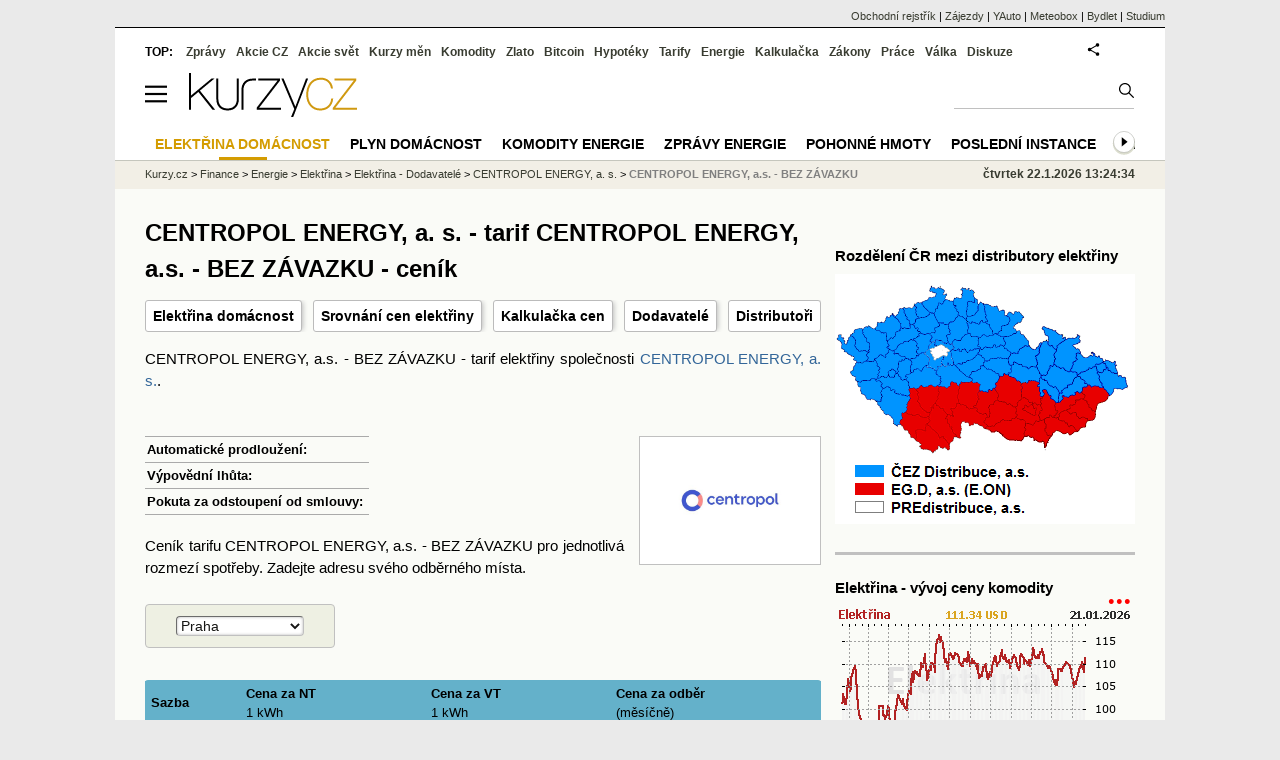

--- FILE ---
content_type: text/html; charset=utf-8
request_url: https://www.kurzy.cz/elektrina/centropol-energy-a-s/centropol-energy-as-bez-zavazku
body_size: 14142
content:
<!DOCTYPE html>
<html lang="cs">
	<head>
	<meta http-equiv="X-UA-Compatible" content="IE=edge">

	
	<script>z_start = new Date();mobile_view=false;jsmobil=0;pp_gemius_identifier='0niQBOtsvwsXhw85HNT3iscP.KhkqVhMsXa94MqRvmn.T7';var pp_gemius_use_cmp=true;window['gtag_enable_tcf_support']=true</script>


	<meta charset="utf-8"><meta http-equiv="content-language" content="cs">
	<title>CENTROPOL ENERGY, a. s. - tarif CENTROPOL ENERGY, a.s. - BEZ ZÁVAZKU - ceník | Kurzy.cz</title>
	<meta name="description" content="Tarif CENTROPOL ENERGY, a.s. - BEZ ZÁVAZKU společnosti CENTROPOL ENERGY, a. s.. Ceník elektřiny, výpovědní lhůta, pokuty  za odstoupení od smlouvy a další podmínky tarifu. Kalkulačka. "><meta property='og:image' content='https://i.fin.cz/og/www.kurzy.cz/elektrina/centropol-energy-a-s/centropol-energy-as-bez-zavazku__add[260122].png' /><meta name="author" content="Kurzy.cz">

	
		<meta name="viewport" content="width=990">
		<script>
	/* <![CDATA[ */
	var a_adv={rs_time:0,rs_timeout:1000,im:function(t){},ram:function(t){},repairIE:function(t){},all:function(t){},get_one:function(t,n){this.runfc("get_one",t,n)},rscript:function(t){},mscript:function(t){},runfc:function(t,n,i,e,o,r,f,s,u,c,m){if("undefined"==typeof a_advs)return 0==this.rs_time&&(this.rs_time=new Date().getTime()),new Date().getTime()-this.rs_time<this.rs_timeout&&"get_one"===t&&setTimeout(this.get_one.bind(this,n,i),100),!1;"get_one"===t&&a_advs.get_one(n,i)}};
	var alia_gSeznamSession
	var alia_adv = {code:'wEnerEleDodavatele',mc_msg_top:'10682',mc_msg_bot:'12140',mc_msg_rtb:'12142',AdFormCat:'201',tree_code:'wEnerEleDodavatele',flavour:'full',noview:'',lv:'1',nm:'1'};  
	var alia_gAdServer = 'rs.kurzy.cz'; 
	/*var alia_gAdServer = 'www.kurzy.cz';*/ 
	var alia_gAdPosition = 'wEnerEle';
	var alia_gAdvBulkTemplates  = '______________';
	
		alia_adv.imm = '[base64]'; 
		var alia_gAdvBulkPositions  = '[base64]'; 
		var alia_gAdvPriority = '_doublesky_300adsense_|_250stranka_300adsense_|_|_'
	
	var alia_gCode = 'wEnerEleDodavatele';
	var alia_gLV = '1'
	var alia_gAdSpecialPosition = ''   
	
	var alia_gDFP = 1
	
	var alia_gVersion = ''
	var alia_adv_params = {};
	var a_adv_cizadb = false;
	var alia_gPrf = 'prf';
	/* ]]> */
</script>



	

	<script src="//s.fin.cz/l/levelN.asp?flavour=full&lmf=260107" async></script>

	 <link type="text/css" href="https://s.fin.cz/l/lm6.css?v=323" rel="stylesheet" media="all"> 

	
	
	<link rel="alternate" type="application/rss+xml" title="RSS kurzy.cz" href="https://www.kurzy.cz/zpravy/util/forext.dat?type=rss">
    <script defer src="https://s.fin.cz/l/js/all2025.js?lmf=251126b" charset="utf-8"></script>

	
	<script src="//ajax.googleapis.com/ajax/libs/jquery/3.6.0/jquery.min.js"></script>

	
  <link rel="canonical" href="/elektrina/centropol-energy-a-s/centropol-energy-as-bez-zavazku" />

	
		
	</head>
	<body>
	
	
	<div id="adv_mobile"><script>a_adv.im('mobile')</script></div>
	
	<div id="ram" class="ecb">
	
		
		
			<div id="adv_ram"><script>a_adv.im('ram')</script></div>
		
		

		<div id="ram_inner" class="ecb">
		<script>a_adv.ram('k')</script>

		
			<div id="contentnew" class="ecb 1">
		

			
				
					<div id="adv_content"><script> a_adv.im('content') </script></div>
				
			

			
			
  

  <style>
  

  </style>

  
	<!-- levy pravy sloupec bez predelu -->
	<div id="main" class="ecb">
	  <div id="leftcolumn" class="ecb">
		
		
		<h1>CENTROPOL ENERGY, a. s. - tarif CENTROPOL ENERGY, a.s. - BEZ ZÁVAZKU - ceník</h1>
		
		<div class="menu-page-wrapper">
		<ul class="topmenu">

<li><a href="/elektrina/">Elektřina domácnost</a></li>
<li><a href="/elektrina/srovnani-cen">Srovnání cen elektřiny</a></li>
<li><a href="/elektrina/kalkulacka-cen" title="Kalkulačka cen elektřiny">Kalkulačka cen</a></li>
<li><a href="/elektrina/dodavatele" style="color:black">Dodavatelé</a></li>
<li><a href="/elektrina/distributori">Distributoři</a></li>

</ul>  
		</div>
		
		
		<!--lc-->
		 

<style>
h2 {display:block;margin:1em 0 .5em 0 !important}
.btn_el {
  cursor:pointer;
  border:0;
  background: #64B1CA;
  background-image: -webkit-linear-gradient(top, #64B1CA, #4992B4);
  background-image: -moz-linear-gradient(top, #64B1CA, #4992B4);
  background-image: -ms-linear-gradient(top, #64B1CA, #4992B4);
  background-image: -o-linear-gradient(top, #64B1CA, #4992B4);
  background-image: linear-gradient(to bottom, #64B1CA, #4992B4);
  -webkit-border-radius: 6;
  -moz-border-radius: 6;
  border-radius: 6px;
  font-family: Arial;
  font-weight:bold;
  color: #ffffff;
  font-size: 15px;
  padding: 7px 12px 7px 12px;
  text-decoration: none;
}
.btn_el:hover {
  background: #4992B4;
  background-image: -webkit-linear-gradient(top, #4992B4, #4992B4);
  background-image: -moz-linear-gradient(top, #4992B4, #4992B4);
  background-image: -ms-linear-gradient(top, #4992B4, #4992B4);
  background-image: -o-linear-gradient(top, #4992B4, #4992B4);
  background-image: linear-gradient(to bottom, #4992B4, #4992B4);
  text-decoration: none;
}
</style>

<div id="adv_topclient1"><script> a_adv.im('topclient1','energie') </script></div>


  
    <div class="zprtext ecb">
      CENTROPOL ENERGY, a.s. - BEZ ZÁVAZKU - tarif elektřiny společnosti <a href="/elektrina/centropol-energy-a-s">CENTROPOL ENERGY, a. s.</a>.
    </div>
    <br /><br />
	<img loading="lazy" src="https://i.fin.cz/elektrina/centropol_logo_rgb_horizontal_pos_logo.jpg" alt="Logo CENTROPOL ENERGY, a. s." style="float:right;width:180px;margin-left:15px;border:1px solid #c0c0c0" />
    <table class="pd pdw"  style="border-top:1px solid #aaaaaa" data-adv="no">
      <tr><td><b>Automatické prodloužení:</b></td><td></td></tr>
      <tr><td><b>Výpovědní lhůta:</b></td><td></td></tr>
      <tr><td><b>Pokuta za odstoupení od smlouvy:</b></td><td></td></tr>
      
    </table>
    <div class="zprtext ecb">
      Ceník tarifu CENTROPOL ENERGY, a.s. - BEZ ZÁVAZKU pro jednotlivá rozmezí spotřeby. Zadejte adresu svého odběrného místa.
    </div>
    <br />
    <form id="el_kraj_form" name="el_kraj_form" method="get" action="/elektrina/centropol-energy-a-s/centropol-energy-as-bez-zavazku">
	    <table class="simpleform sfsmall" style="padding:.5em 0;line-height:2;margin-top:3px">
    <thead>
    <tr>
	  <td>
      <select name="kraje" id="id_kraje">
  <option value="31" selected>Praha</option>

  <option value="32">Středočeský</option>

  <option value="33">Jihočeský</option>

  <option value="34">Západočeský</option>

  <option value="35">Severočeský</option>

  <option value="36">Východočeský</option>

  <option value="37">Jihomoravský</option>

  <option value="38">Severomoravský</option>

</select>
	  </td>
	</tr>
	</thead>
	</table>

    </form>
    <script>
        $(function() {
            $('#id_kraje').change(function() {
                $('#el_kraj_form').submit();
            });
        });
    </script>

    <br />
    <table class="pd pdw rca leftcolumnwidth" style="width:100%;border-top: 1px solid #64B1CA;border-radius: 3px;" data-adv="no">
      <thead>
		<tr style="background-color: #64B1CA;color:white"><td>&nbsp;<b>Sazba</b></td>
		  <td><b>Cena za NT</b><br />1 kWh</td>
		  <td><b>Cena za VT</b><br />1 kWh</td>
		  <td><b>Cena za odběr</b><br />(měsíčně)</td></tr>
      </thead>
      <tbody>
      
        <tr>
          <td>&nbsp;D01d</td>
          <td>0.000 Kč/kWh</td>
		  <td>3.267 Kč/kWh</td>
          <td>118.00 Kč/měs.</td> 
        </tr>
      
        <tr>
          <td>&nbsp;D02d</td>
          <td>0.000 Kč/kWh</td>
		  <td>3.267 Kč/kWh</td>
          <td>118.00 Kč/měs.</td> 
        </tr>
      
        <tr>
          <td>&nbsp;D25d</td>
          <td>3.104 Kč/kWh</td>
		  <td>3.431 Kč/kWh</td>
          <td>118.00 Kč/měs.</td> 
        </tr>
      
        <tr>
          <td>&nbsp;D26d</td>
          <td>3.104 Kč/kWh</td>
		  <td>3.431 Kč/kWh</td>
          <td>118.00 Kč/měs.</td> 
        </tr>
      
        <tr>
          <td>&nbsp;D27d</td>
          <td>3.104 Kč/kWh</td>
		  <td>3.431 Kč/kWh</td>
          <td>118.00 Kč/měs.</td> 
        </tr>
      
        <tr>
          <td>&nbsp;D35d</td>
          <td>3.333 Kč/kWh</td>
		  <td>3.463 Kč/kWh</td>
          <td>118.00 Kč/měs.</td> 
        </tr>
      
        <tr>
          <td>&nbsp;D45d</td>
          <td>3.366 Kč/kWh</td>
		  <td>3.431 Kč/kWh</td>
          <td>118.00 Kč/měs.</td> 
        </tr>
      
        <tr>
          <td>&nbsp;D56d</td>
          <td>3.366 Kč/kWh</td>
		  <td>3.431 Kč/kWh</td>
          <td>118.00 Kč/měs.</td> 
        </tr>
      
        <tr>
          <td>&nbsp;D57d</td>
          <td>3.366 Kč/kWh</td>
		  <td>3.431 Kč/kWh</td>
          <td>118.00 Kč/měs.</td> 
        </tr>
      
        <tr>
          <td>&nbsp;D61d</td>
          <td>3.137 Kč/kWh</td>
		  <td>3.431 Kč/kWh</td>
          <td>118.00 Kč/měs.</td> 
        </tr>
      
      </tbody>
    </table>
   <div class="zprtext ecb"> 
	<div style="float:right"><a href="/elektrina/centropol-energy-a-s">Všechny tarify CENTROPOL ENERGY, a. s.</a></div>
  </div>
	<div class="clear">&nbsp;</div>
    <div class="zprtext ecb">
      Pro zjištění celkové ceny je třeba ceníkovou cenu navýšit o cenu za distribuci elektřiny, rezervaci příkonu, příspěvku na podporované zdroje, daň z elektřiny a  DPH. 
	   K zobrazení celkové ceny využijte Kalkulačku ceny elektřiny.
    </div>
    <br />
    <div style="margin:1em 0;text-align:center">
      <button class="btn_plyn" type="button" onclick="location.href='/elektrina/kalkulacka-cen';">Kalkulačka ceny elektřiny</button>
    </div>
    <br />
  

  
<hr />
<div style="line-height:2">
  <a href="/elektrina/srovnani-cen">Srovnejte ceny elektřiny jednotlivých dodavatelů</a><br>
  <a href="/elektrina/dodavatele">Přehled dodavatelů elektřiny</a><br>
  
  <a href="/elektrina/obchodnici-licence/centropol-energy-a-s/">Licence CENTROPOL ENERGY, a. s.</a><br>
  
</div>


<br>
Aktualizované ceníky elektřiny vybraných dodavatelů najdete na stránkách Energetického regulačního úřadu - <a class="clrred" href="https://srovnavac.eru.gov.cz/"><b>Kalkulačka ERÚ</b></a>.
<br>&nbsp;
<hr/>


		<!--/lc-->
		<div id="hsocial"></div>

		<!--html_bot-->
					 

		<div id="bzpravy"></div>
		<div id="adv_rectanglespodni"><script>a_adv.im("rectanglespodni")</script></div><hr style="margin-top:15px;height:12px" /><div id="pribuzne"><h2>Příbuzné stránky</h2> <ul class="ul"><li><a href="https://www.kurzy.cz/tarify/o2/">O2 tarify 2023, ceny volání a SMS, data. Přehled tarifů O2</a></li><li><a href="https://www.kurzy.cz/tarify/nejlevnejsi/">Nejlevnější tarify 2023 - srovnání tarifů operátorů</a></li><li><a href="https://www.kurzy.cz/akcie-cz/akcie/photon-energy-5747/">PHOTON ENERGY - Akcie PHOTON ENERGY aktuálně, kurzy Burza - akcie online</a></li><li><a href="https://www.kurzy.cz/urokove-sazby/">Úrokové sazby - úroky z vkladů.</a></li><li><a href="https://www.kurzy.cz/hypoteky/srovnani-hypotek/">Srovnání hypoték - porovnání úrokových sazeb a poplatků hypotéky</a></li><li><a href="https://www.kurzy.cz/hypoteky/graf-sazeb-hypotek/">Graf úrokových sazeb hypoték</a></li><li><a href="https://www.kurzy.cz/hypoteky/hypoteka-urokova-sazba/">Úroková sazba hypotéky</a></li><li><a href="https://www.kurzy.cz/pujcky/pujcky-srovnani">    Srovnání půjček - sazby, podmínky, poplatky    </a></li><li><a href="https://www.kurzy.cz/tarify/t-mobile/">T-Mobile tarify 2023, ceny volání a SMS, data. Přehled tarifů T-Mobile</a></li><li><a href="https://www.kurzy.cz/ekonomika/sazby-cnb/">Úrokové sazby ČNB</a></li><li><a href="https://www.kurzy.cz/akcie-cz/akcie/photon-energy-5747/graf">PHOTON ENERGY - graf kurzu akcie cz v roce 2020</a></li><li><a href="https://www.kurzy.cz/akcie-cz/akcie/photon-energy-5747/vyvoj_obchody_burza">Akcie PHOTON ENERGY, aktuální vývoj cen obchodů Burza, akcie-cz online</a></li></ul></div>
		
		
		  <div id="adv_left"> <script> a_adv.im('left') </script> </div>
		  <div id="adv_doubleskylevy"> <script>a_adv.im('doubleskylevy')</script> </div>
		
	  </div> <!--/leftcolumn-->

	  <div id="middlecolumn" onclick="Show_hide_rightcolumn()"></div>
	  <div id="rightcolumn" class="ecb"><div id="rightcolumn_hidden_button" onclick="Show_hide_rightcolumn()" title="Skrýt sloupec">X&nbsp;</div>

		
		  


	
	
	<div id="adv_250stranka" class="ecb">
		<script> a_adv.im('250stranka')</script>
	</div>
	<div id="adv_250stranka_n"><script>a_adv.repairIE('250stranka')</script></div>
	
	
	
	<div id="adv_doublesky" class="ecb">
		<script> a_adv.im('doublesky')</script>
	</div>
	<div id="adv_doublesky_n"><script>a_adv.repairIE('doublesky')</script></div>
	
	




		  
		  



	<div id="adv_placenyzaznamall">
		<script> a_adv.im('placenyzaznamall')</script>
	</div>

	





<div id="adv_300adsense" class="ecb">
	<script> a_adv.im('300adsense')</script>
</div>



	
	<br />



	
		
		    <div id="adv_textovkaall">
				<script> a_adv.im('textovkaall') </script>
			</div>
		
			




		  
<div style="background-color:#FAFBF7;padding:.5em 0">
  
  <b style="display: block;margin-bottom: .5em">Rozdělení ČR mezi distributory elektřiny</b>
  <img loading="lazy" src="https://i.fin.cz/elektrina/elektrina_distribuce300px.png" alt="Mapa distributorů elektriny" width="300" />
  <br />
  <br />
  <hr style="background-color:silver"/>
  <br />
    
  <b style="display:block;margin-bottom:.5em">Elektřina - vývoj ceny komodity</b>

  <a href="https://www.kurzy.cz/komodity/cena-elektriny-graf-vyvoje-ceny/">
	<img loading="lazy" src="https://g.kurzy.cz/grafy/komodity/elektrina-usd-300-200.png" alt="Elektrina - vývoj ceny komodity" width="300" height="200" />
  </a>
  <br /><br />

  <hr style="background-color: silver"/>
  <br />

  <b style="display:block;margin-bottom:.5em"><a href="/elektrina/sazby-elektriny">Sazby elektřiny domácnost</a></b>
  <div class="zprtext ecb">
	<table class="pd" style="width:300px">
	  <tr><td><a href="/elektrina/d01d">D01d</a></td><td>bez ohřevu a vytápění (menší domácnosti)</td></tr>
	  <tr><td><a href="/elektrina/d02d">D02d</a></td><td>bez ohřevu a vytápění (větší domácnosti)</td></tr>
	  <tr><td><a href="/elektrina/d25d">D25d</a></td><td>akumulační ohřev vody</td></tr>
	  <tr><td><a href="/elektrina/d26d">D26d</a></td><td>akumulační vytápění objektu</td></tr>
	  <tr><td><a href="/elektrina/d27d">D27d</a></td><td>vlastnictví elektromobilu</td></tr>
	  <tr><td><a href="/elektrina/d35d">D35d</a></td><td>hybridní (smíšené) elektrické spotřebiče</td></tr>
	  <tr><td><a href="/elektrina/d45d">D45d</a></td><td>přímotop</td></tr>
	  <tr><td><a href="/elektrina/d55d">D55d</a></td><td>(změněno na D56d)	tepelné čerpadlo</td></tr>
	  <tr><td><a href="/elektrina/d56d">D56d</a></td><td>tepelné čerpadlo</td></tr>
	  <tr><td><a href="/elektrina/d57d">D57d</a></td><td>víkendový režim</td></tr>
	  <tr><td><a href="/elektrina/d61d">D61d</a></td><td>víkendový režim</td></tr>
	</table>  
  </div>

  <b style="display:block;margin-bottom:.5em"><a href="/elektrina/sazby-elektriny-podnikatele">Sazby elektřiny podnikatelé</a></b>
  <div class="zprtext ecb">
	<table class="pd" style="width:300px">
	  <tr><td><a href="/elektrina/c01d">C01d</a></td><td>bez ohřevu a vytápění, malá spotřeba</td></tr>
	  <tr><td><a href="/elektrina/c02d">C02d</a></td><td>bez ohřevu a vytápění, střední spotřeba</td></tr>
	  <tr><td><a href="/elektrina/c03d">C03d</a></td><td>bez ohřevu a vytápění, velká spotřeba</td></tr>
	  <tr><td><a href="/elektrina/c25d">C25d</a></td><td>akumulační vytápění nebo voda, nižší spotřeba</td></tr>
	  <tr><td><a href="/elektrina/c26d">C26d</a></td><td>akumulační vytápění nebo voda, vyšší spotřeba</td></tr>
	  <tr><td><a href="/elektrina/c27d">C27d</a></td><td>dobíjení elektromobilů</td></tr>
	  <tr><td><a href="/elektrina/c35d">C35d</a></td><td>akumulační nebo smíšené vytápění</td></tr>
	  <tr><td><a href="/elektrina/c45d">C45d</a></td><td>přímotop do 31. 3. 2017</td></tr>
	  <tr><td><a href="/elektrina/c45d">C45d</a></td><td>přímotop</td></tr>
	  <tr><td><a href="/elektrina/c55d">C55d</a></td><td>tepelné čerpadlo do 31. 3. 2005</td></tr>
	  <tr><td><a href="/elektrina/c56d">C56d</a></td><td>tepelné čerpadlo od 1. 4. 2005</td></tr>
	  <tr><td><a href="/elektrina/c60d">C60d</a></td><td>nepravidelný malý odběr</td></tr>
	  <tr><td><a href="/elektrina/c61d">C61d</a></td><td>konstantní malý odběr</td></tr>
	  <tr><td><a href="/elektrina/c62d">C62d</a></td><td>veřejné osvětlení</td></tr>
	</table>  
  </div>

  <hr style="background-color: silver"/>
  <br />
  <b style="display: block;margin-bottom: .5em">Spotřeba elektřiny průměrné domácnosti</b>
<div class="zprtext ecb">
  Roční spotřebu elektřiny v průměrné domácnosti lze spočítat velmi přibližným odhadem takto:
  <br />
  <br />
  <table class="pd" style="width:300px">
	<tr><td>Osvětlení a spotřebiče</td><td>1000 kWh na osobu</td></tr>
	<tr><td>Vaření</td><td>200 kWh na osobu</td></tr>
	<tr><td>Ohřev vody &nbsp;</td><td>1000 kWh na osobu</td></tr>
	<tr><td>Vytápění</td><td>100 kWh na m<sup>2</sup></td></tr>
  </table>

  Veškeré odhady jsou závislé na Vašich osobních zvycích a energetické náročnosti Vašich spotřebičů, na době strávené v domácnosti apod. 
</div>
	  
  <br />
  <hr style="background-color: silver"/>
  <br />
  <b style="display: block;margin-bottom: .5em">Spotřeba elektřiny na vytápění dle plochy a aktivity</b>
<div class="zprtext ecb">
      <table class="pd" style="width:300px">
        <tr><th>plocha</th><th>pracující</th><th>v domácnosti</th></tr>
        <tr><td>30 m<sup>2</sup></td><td>3000 kWh</td><td>3600 kWh</td></tr>
        <tr><td>75 m<sup>2</sup></td><td>7500 kWh</td><td>9000 kWh</td></tr>
        <tr><td>120 m<sup>2</sup></td><td>12000 kWh</td><td>14500 kWh</td></tr>
      </table>
</div>



  <hr style="background-color: silver"/>
  <br />

  <b style="display: block;margin-bottom: .5em">Rozdělení ceny elektřiny pro 4-člennou rodinu bez vytápění</b>
  <img loading="lazy" src="https://i.fin.cz/elektrina/Rodeleni_ceny_elektrina300px.png" alt="Ceny elektriny rozdeleni" width="300" />
</div>

		  













		
		
	<div class="okenko-investora ecb"><h4><a href="https://zpravy.kurzy.cz/financni-rady/" title="Okénko finanční rady">Okénko finanční rady</a></h4><div class="okenko-investora-rotate-fr" data-carousel="{auto: 5000, speed: 1000, scroll: 1, visible: lenght>=3?3:lenght, vertical: true, norotate: 3}"><ul class="ecb"><li class="col jedno ecb"><!-- ok --><img loading="lazy" src="https://i.fin.cz/news/foto/okenko-financniho-poradce/Lenka-Rutteova-Bezvafinance_small.jpg" alt="Lenka Rutteová, Bezvafinance" style="float:left" width="60" height="64" /><p class="autor">Lenka Rutteová, Bezvafinance</p><p class="text"><a href="https://zpravy.kurzy.cz/844744-sankce-za-chybejici-pojisteni-vozidel-se-od-ledna-vyrazne-zvysily/" title="Sankce za chybějící pojištění vozidel se od ledna výrazně zvýšily">Sankce za chybějící pojištění vozidel se od ledna výrazně zvýšily</a></p></li><li class="col jedno ecb"><!-- ok --><img loading="lazy" src="https://i.fin.cz/news/foto/okenko-financniho-poradce/Petr_Spirit_Bidli_small.jpg" alt="Petr Špirit, Bidli" style="float:left" width="60" height="64" /><p class="autor">Petr Špirit, Bidli</p><p class="text"><a href="https://zpravy.kurzy.cz/844708-co-aktualne-hybe-trhy-a-jak-se-darilo-akciovym-indexum-v-uplynulem-obchodnim-tydnu/" title="Co aktuálně hýbe trhy a jak se dařilo akciovým indexům v uplynulém obchodním týdnu?">Co aktuálně hýbe trhy a jak se dařilo akciovým indexům v uplynulém obchodním týdnu?</a></p></li><li class="col jedno ecb"><!-- ok --><img loading="lazy" src="https://i.fin.cz/news/foto/okenko-financniho-poradce/Martin_Steiner_BNP_small.jpg" alt="Martin Steiner, BNP Paribas Cardif Pojišťovna" style="float:left" width="60" height="64" /><p class="autor">Martin Steiner, BNP Paribas Cardif Pojišťovna</p><p class="text"><a href="https://zpravy.kurzy.cz/844005-jak-na-financni-kocovinu-po-vanocich-a-proc-se-mladi-boji-zavazku/" title="Jak na finanční kocovinu po Vánocích a proč se mladí bojí závazků?">Jak na finanční kocovinu po Vánocích a proč se mladí bojí závazků?</a></p></li><li class="col jedno ecb"><!-- ok --><img loading="lazy" src="https://i.fin.cz/news/foto/okenko-financniho-poradce/Karel_Sultes2_Klik_small.png" alt="Karel Šultes, Skupina Klik.cz" style="float:left" width="60" height="64" /><p class="autor">Karel Šultes, Skupina Klik.cz</p><p class="text"><a href="https://zpravy.kurzy.cz/843724-zdrazovani-povinneho-ruceni-zpomalilo-sankce-za-jeho-neuhrazeni-ale-rostou/" title="Zdražování povinného ručení zpomalilo, sankce za jeho neuhrazení ale rostou">Zdražování povinného ručení zpomalilo, sankce za jeho neuhrazení ale rostou</a></p></li><li class="col jedno ecb"><!-- ok --><img loading="lazy" src="https://i.fin.cz/news/foto/okenko-financniho-poradce/Petra_Hrdlickova_Swiss_Life_Select_small.jpg" alt="Petra Hrdličková, Swiss Life Select" style="float:left" width="60" height="64" /><p class="autor">Petra Hrdličková, Swiss Life Select</p><p class="text"><a href="https://zpravy.kurzy.cz/843667-index-ceskeho-investora-cii750-nejdriv-propad-pak-obrat/" title="Index českého investora CII750: Nejdřív propad, pak obrat">Index českého investora CII750: Nejdřív propad, pak obrat</a></p></li><li class="col jedno ecb"><!-- ok --><img loading="lazy" src="https://i.fin.cz/news/foto/okenko-financniho-poradce/Tomas_Vrnak_Usetreno_small.png" alt="Tomáš Vrňák, Ušetřeno.cz" style="float:left" width="60" height="64" /><p class="autor">Tomáš Vrňák, Ušetřeno.cz</p><p class="text"><a href="https://zpravy.kurzy.cz/841576-spotreba-energii-o-vanocich-vzrusta-jak-mohou-domacnosti-usetrit/" title="Spotřeba energií o Vánocích vzrůstá. Jak mohou domácnosti ušetřit?">Spotřeba energií o Vánocích vzrůstá. Jak mohou domácnosti ušetřit?</a></p></li><li class="col jedno ecb"><!-- ok --><img loading="lazy" src="https://i.fin.cz/news/foto/okenko-financniho-poradce/Dusan_Sidlo_Orbi_small.jpg" alt="Dušan Šídlo, Orbi" style="float:left" width="60" height="64" /><p class="autor">Dušan Šídlo, Orbi</p><p class="text"><a href="https://zpravy.kurzy.cz/841329-vanoce-jako-riziko/" title="Vánoce jako riziko">Vánoce jako riziko</a></p></li></ul></div></div><hr />
	
	
	<br />











	



<div id="adv_stickyright"> <script> a_adv.im('stickyright') </script> </div>

	<div id="adv_squaredole" class="ecb">
		<script> a_adv.im('squaredole')</script>
	</div>


<div id="adv_sky"> <script> a_adv.im('sky') </script> </div>





		
		<div id="rzpravy"></div>
		<div id="adv_doubleskysticky"><script>a_adv.get_one('doubleskysticky', true)</script></div>
	  </div>
	  <div id="rightcolumn_hidden" onclick="Show_hide_rightcolumn()" title="Zobrazit sloupec">Zobrazit sloupec&nbsp;</div>
	  
<div id="breadservers">
	
	 

	
	
	
	<a href="https://rejstrik-firem.kurzy.cz/" title="Obchodní rejstřík firem">Obchodní rejstřík</a> |
	

	<a href="https://www.zajezdy.cz/" title="Zájezdy a dovolená">Zájezdy</a> 
	| <a href="https://yauto.cz/" title="Auta, prodej aut - AAA , ESA a další autobazary">YAuto</a>
	| <a href="https://meteobox.cz/" title="Počasí z yr.no - Předpověď počasí online">Meteobox</a>
	| <a href="https://www.bydlet.cz/" title="Bydlení a reality">Bydlet</a>
	| <a href="https://studium.cz/" title="Kurzy, školení, rekvalifikace, daňové a účetní kurzy.">Studium</a>
	
</div>

<div id="headerlogonew" class="ecb">
	<a href="#mmenu" id="mmenubutton"><svg id="mmxopen"></svg></a>

  <a href="https://www.kurzy.cz" title="Kurzy.cz - Kurzy měn, akcie, komodity, investice">
<img loading="lazy" src="https://s.fin.cz/l/kurzy-cz-206px.svg" height="44" alt="Kurzy.cz logo" style="margin-top:10px">
</a>



  
	<div id="adv_topnewsnew"></div>
	<form action="https://www.kurzy.cz/hledani/" accept-charset="utf-8" id="mains">
	<fieldset>
		<input name="q" accesskey="v" />
		<input type="submit" value=""	title="Vyhledat" />
	</fieldset>
	</form>
</div>	
<div id="mainlinksnew">
	
	TOP:
	 
	
	<a href="https://zpravy.kurzy.cz/" title="Aktuální zpravodajství z financí">Zprávy</a><a href="https://www.kurzy.cz/akcie-cz/" title="Akcie cz online - Burza cenných papírů Praha a RM Systém, kurzy ČEZ, Erste, Moneta.">Akcie CZ</a><a href="https://www.kurzy.cz/akcie-svet/" title="Akcie ve světě">Akcie svět</a><a href="https://www.kurzy.cz/kurzy-men/" title="Kurzy měn, kurzovní lístky bank a směnáren i ČNB.">Kurzy měn</a><a href="https://www.kurzy.cz/komodity/" title="Komodity a deriváty, ropa, benzín, nafta, drahé kovy">Komodity</a><a href="https://www.kurzy.cz/zlato/" title="Zlato - Cena zlata, investiční zlato, výkup a prodej zlata">Zlato</a><a href="https://www.kurzy.cz/bitcoin/" title="Bitcoin a kryptoměny" >Bitcoin</a><a href="https://www.kurzy.cz/hypoteky/" title="Hypotéka, kalkulačka, refinancování, nabídky hypotečních bank">Hypotéky</a><a href="https://www.kurzy.cz/tarify/" title="Tarify telefonů - tarify O2, t-mobile, vodafone">Tarify</a><a href="https://www.kurzy.cz/energie/" title="Energie - srovnání ceny plynu a elektřiny. Tarify EON, ČEZ, Innogy.">Energie</a><a href="https://www.kurzy.cz/kalkulacka/" title="Kalkulačky - Mzdová kalkulačka, hypoteční a důchová kalkulačka a další kalkulačky.">Kalkulačka</a><a href="https://www.kurzy.cz/zakony/" title="Zákony, sbírka zákonů - zákon o DPH, stavební, živnostenský a další zákony.">Zákony</a><a href="https://www.kurzy.cz/prace/" title="Práce - Nabídky práce, volná pracovní místa, Úřad práce.">Práce</a><a href="https://www.kurzy.cz/ekonomika/valka/" title="Ekonomika války">Válka</a><a href="https://nazory.kurzy.cz/" title="Diskuze, názory, dotazy, komunita investorů.">Diskuze</a>
	
	

	
	<div id="adv_headerlogin2"> <script>a_adv.im('headerlogin2')</script> </div>
	<noscript>	
		<div style="float:right;">
		<!--[if IE]>
			<iframe src="https://www.kurzy.cz/util/comm.asp?AC=IF1" style="border:0; width: 150px; height: 20px;" frameborder="0" scrolling="no"></iframe>
		<![endif]--> 	
		<object id="loginnojs" data="https://www.kurzy.cz/util/comm.asp?AC=IF1"></object>
		</div>
	</noscript>

	
	
		

</div>

<div class="breadcrumbs ecb"><a href="https://www.kurzy.cz/" title="Kurzy měn, akcie cz online a komodity, investice online - Kurzy.cz">Kurzy.cz</a> &gt; <a href="https://www.kurzy.cz/finance/" title="Finance pro každého - osobní a rodinné finance">Finance</a> &gt; <a href="https://www.kurzy.cz/energie/" title="Energie - srovnání tarifů elektřiky, sazeb plynu">Energie</a> &gt; <a href="https://www.kurzy.cz/elektrina/" title="Elektřina">Elektřina</a> &gt; <a href="https://www.kurzy.cz/elektrina/dodavatele" title="Elektřina - Dodavatelé">Elektřina - Dodavatelé</a> &gt; <a href="https://www.kurzy.cz/elektrina/centropol-energy-a-s" title="CENTROPOL ENERGY, a. s.">CENTROPOL ENERGY, a. s.</a> &gt; <a class="active" title="CENTROPOL ENERGY, a.s. - BEZ ZÁVAZKU">CENTROPOL ENERGY, a.s. - BEZ ZÁVAZKU</a>
	<script> var alia_headertime = 'čtvrtek 22.1.2026 13:24:34'</script>
	<div id="adv_headertime" style="float:right">
	čtvrtek 22.1.2026 13:24:34
	<script>a_adv.im('headertime')</script>
	</div>

</div>







	</div> <!--/main-->
  

		
			</div>
		
			<div id="headernew">
				<div id="adv_cid"> <script> a_adv.im('cid') </script> </div>
				<div class="navbar navbarb menu-wrapper" id="navbarb"><ul class="menu"><li class="active" id="nb12142"><a class="mastera" href="https://www.kurzy.cz/elektrina/" title="Elektřina domácnost·">Elektřina domácnost</a></li><li id="nb12141"><a class="mastera" href="https://www.kurzy.cz/plyn/" title="Plyn domácnost - cena, srovnání·">Plyn domácnost</a></li><li id="nb9758"><a class="mastera" href="https://www.kurzy.cz/komodity/energie/" title="Komodity energie - ropa, plyn, uhlí·">Komodity energie</a></li><li id="nb12206"><a class="mastera" href="https://zpravy.kurzy.cz/energie/" title="Zprávy energie·">Zprávy energie</a></li><li id="nb9104"><a class="mastera" href="https://www.kurzy.cz/komodity/phm/" title="Benzín, Nafta, Plyn - ceny, vývoj·">Pohonné hmoty</a></li><li id="nbNone"><a class="mastera" href="https://www.kurzy.cz/energie/dodavatel-posledni-instance/" title="Dodavatel poslední instance·">Poslední instance</a></li><li id="nb9465"><a class="mastera" href="https://www.kurzy.cz/energie/kalkulacky/" title="Kalkulačky cen elektřiny a plynu">Kalkulačky energie</a></li></ul></div>
			</div>
		
		<div id="qr"></div>
		</div> <!--/ram_inner-->

		
			<div id="adv_bottom" class="ecb"><script> a_adv.im('bottom') </script></div>
			<div id="adv_stickyad" class="ecb"><script> a_adv.im('stickyad') </script></div>
		

		

	</div> <!--/ram-->

	<div id="ram_paticka" class="ecb">
		<div class="paticka">
			
			<table>
	<tr>
	<td>
		<h4><a href="https://www.kurzy.cz/kalkulacka/" title="Kalkulačka - finanční kalkulačky online.">Kalkulačka</a> - <a href="https://www.kurzy.cz/vypocet/" title="Výpočet - výpočty mzdy, důchodu, nemocenské.">Výpočet</a></h4>
		<p><a href="https://www.kurzy.cz/kalkulacka/vypocet-ciste-mzdy/" title="Výpočet čisté mzdy - Čistá mzda, hrubá mzda, daně, kalkulačka mzdy." >Výpočet čisté mzdy</a></p>
		<p><a href="https://www.kurzy.cz/kalkulacka/duchodova-kalkulacka/" title="Výpočet důchodu - kalkulačka odchodu do důchodu" >Důchodová kalkulačka</a></p>
		<p><a href="https://www.kurzy.cz/kalkulacka/pridavky-na-dite/" title="Přídavky na dítě">Přídavky na dítě</a></p>
		<p><a href="https://www.kurzy.cz/kalkulacka/prispevek-na-bydleni/" title="Příspěvek na bydlení">Příspěvek na bydlení</a></p>
		<p><a href="https://www.kurzy.cz/kalkulacka/rodicovsky-prispevek/" title="Rodičovský příspěvek">Rodičovský příspěvek</a></p>
		<p><a href="https://www.kurzy.cz/kalkulacka/zivotni-minimum/" title="Životní minimum">Životní minimum</a></p>
		<p><a href="https://www.kurzy.cz/kalkulacka/hypotecni-kalkulacka/" title="Hypoteční kalkulačka">Hypoteční kalkulačka</a></p>
		<p><a href="https://www.kurzy.cz/povinne-ruceni/" title="POV - zákonné pojištění aut">Povinné ručení</a></p>
		
	</td>
	<td>
		<h4><a title="Banky a bankomaty - Česká spořitelna, ČSOB, Unicredit, GE money bank, Komerční banka" href="https://www.kurzy.cz/banky/">Banky</a> a <a href="https://www.kurzy.cz/banky/bankomaty/">Bankomaty</a></h4>
		<p><a title="Nejlepší úroky u českých bank." href="https://www.kurzy.cz/urokove-sazby/">Úrokové sazby</a>, <a href="https://www.kurzy.cz/hypoteky/" title="Hypotéky, kalkulačka, Nabídky hypotečních bank">Hypotéky</a></p>
		
		
		
		<p><a href="https://www.kurzy.cz/smenarny/" title="Směnárny v regionech - Praha, Plzeň, Ostrava, Brno, Olomouc.">Směnárny</a> -
		<a title="Kurz Eura" href="https://www.kurzy.cz/kurzy-men/nejlepsi-kurzy/EUR-euro/">Euro</a>,
		<a title="Kurz dolaru" href="https://www.kurzy.cz/kurzy-men/nejlepsi-kurzy/USD-americky-dolar/">Dolar</a>
		</p>
		<h4><a href="https://www.kurzy.cz/prace/">Práce</a> - <a title="Volná pracovní místa - MPSV, Jobs" href="https://prace.kurzy.cz/urad-prace/volna-mista/">Volná místa</a></h4>
		<p><a title="Úřady práce, volná pracovní místa, nabídky práce." href="https://prace.kurzy.cz/urad-prace/">Úřad práce</a>,
		<a href="https://www.kurzy.cz/mzda/"	title="Mzda - výpočet mzdy, mzdová kalkulačka">Mzda</a>, <a href="https://www.kurzy.cz/platy/" title="Platy a platové tabulky">Platy</a> 
		</p>
		<h4><a href="https://www.kurzy.cz/prispevky-davky/" title="Příspěvky - rodičovský, na péči, na bydlení, dávky podpory">Dávky a příspěvky</a></h4>
		<p><a href="https://www.kurzy.cz/prispevky-davky/nemocenska/" title="Nemocenská">Nemocenská</a>, <a href="https://www.kurzy.cz/prispevky-davky/porodne/" title=" Porodné">Porodné</a></p>
		<p><a href="https://www.kurzy.cz/prispevky-davky/podpora-v-nezamestnanosti/" title="Podpora - nezaměstnanost">Podpora v nezaměstnanosti</a></p>
		<p><a href="https://www.kurzy.cz/duchody/" title="Důchody, penze, penzijní.">Důchody</a></p>
		
	</td>
	<td>
		<h4><a href="https://www.kurzy.cz/investice/">Investice</a></h4>
		<p>
		<a title="Burza cenných papírů Praha (pražská burza)" href="https://www.kurzy.cz/akcie-cz/burza/">Burza</a>
		-
		<a title="Akcie ČEZ online, zprávy" href="https://www.kurzy.cz/akcie-cz/akcie/cez-183/">ČEZ</a>
		</p>
		<p><a href="https://www.kurzy.cz/dluhopisy/" title="Dluhopisy - státní a korporátní dluhopisy">Dluhopisy</a>, <a href="https://www.kurzy.cz/podilove-fondy/" title="Výsledky podílových fondů.">Podílové fondy</a></p>
		<p><a title="Česká ekonomika" href="https://www.kurzy.cz/makroekonomika/">Ekonomika</a> - <a title="Hrubý domácí produkt" href="https://www.kurzy.cz/makroekonomika/hdp/">HDP</a>, <a title="Průměrná mzda" href="https://www.kurzy.cz/makroekonomika/mzdy/">Mzdy</a>
		</p>
		<p><a href="https://www.kurzy.cz/kryptomeny/">Kryptoměny</a> - <a href="https://www.kurzy.cz/bitcoin/">Bitcoin</a>, <a href="https://www.kurzy.cz/ethereum/">Ethereum</a>
		</p>
		<h4><a href="https://www.kurzy.cz/komodity/drahe-kovy/">Drahé kovy</a></h4><p><a title="Zlato - Cena zlata online" href="https://www.kurzy.cz/komodity/zlato-graf-vyvoje-ceny/">Zlato</a>, <a href="https://zlato.kurzy.cz/" title="investiční zlato, prodej">Investiční zlato</a>,
		<a title="Stříbro, investiční stříbro, cena stříbra" href="https://www.kurzy.cz/komodity/stribro-graf-vyvoje-ceny/">Stříbro</a>
		</p>
		<p>
		<a title="Ropa - cena ropy brent, graf" href="https://www.kurzy.cz/komodity/ropa-brent-graf-vyvoje-ceny/">Ropa</a>
		- <a title="Pohonné hmoty - vývoj cen" href="https://www.kurzy.cz/komodity/phm/">PHM</a>,
		<a href="https://www.kurzy.cz/komodity/benzin/">Benzín</a>,
		<a href="https://www.kurzy.cz/komodity/nafta/">Nafta</a>,
		<a href="https://www.kurzy.cz/komodity/nafta-evropa/">Nafta v Evropě</a>
		</p>
		
	</td>
	<td>
		<h4><a href="https://www.kurzy.cz/podnikani/">Podnikání</a></h4>
		
		<p><a title="Regiony - Podnikání v regionech." href="https://regiony.kurzy.cz/">Města a obce</a>, <a title="PSČ a pošty." href="https://regiony.kurzy.cz/psc/">PSČ</a> </p>
		<p><a href="https://regiony.kurzy.cz/katastr/" title="Nahlížení do katastru nemovitostí online, mapy." >Katastr nemovitostí</a></p>
		<p><a href="https://regiony.kurzy.cz/katastr/katastralni-urady/" title="Katastrální úřady Praha, Brno, Ostrava a další města" >Katastrální úřady</a></p>
		
		<p><a title="Vyhledání ochranných známek" href="https://oz.kurzy.cz/">Ochranné známky</a></p>
		<p><a href="https://www.kurzy.cz/zakony/89-2012-obcansky-zakonik/" title="Občanský zákoník od 2014, úplné znění">Občanský zákoník</a></p>
		<p><a href="https://www.kurzy.cz/zakony/262-2006-zakonik-prace/">Zákoník práce</a></p>
		<p><a href="https://www.kurzy.cz/stavba/stavebni-zakon/">Stavební zákon</a></p>
		<p><a href="https://www.kurzy.cz/dane-danova-priznani/">Daně</a>, <a href="https://www.kurzy.cz/formulare/">formuláře</a></p>
	</td>
	<td>
		<h4>Další odkazy</h4>
		<p><a href="https://www.kurzy.cz/auto/" title="Auta - zpravodajství o výrobě a prodeji aut">Auto</a> - <a href="https://www.kurzy.cz/auto/cena/" title="Auta - cena aut na prodej">Cena</a>, <a href="https://www.kurzy.cz/tuv-testy-spolehlivosti-automobilu/" title="TÜV report - spolehlivost automobilů">Spolehlivost</a></p>
		<p><a href="https://www.kurzy.cz/auto/registr-vozidel/" title="Registr silničních vozidel online. Registr Praha, Brno, Ostrava. STK.">Registr vozidel</a>
		 - <a href="https://www.kurzy.cz/auto/velky-technicky-prukaz/" title="Velký technický průkaz 2024">Technický průkaz</a>, 
		 <a href="https://www.kurzy.cz/auto/e-technicak/" title="E-Techničák - výpis z registru vozidel">eTechničák</a></p>
		<p><a href="https://www.kurzy.cz/katalog/">Finanční katalog</a></p>
		<p><a title="Volby 2019, 2020 - parlamentní, krajské, prezidentské volby, výsledky" href="https://www.kurzy.cz/volby/">Volby</a>, <a title="Hlavní sekce kurzy.cz" href="https://www.kurzy.cz/util/comm.asp?AC=MAPA&amp;S=2">Mapa webu</a></p>

		<h4><a title="Czech finance - Prague stock, commodities, exchange rates, news." href="https://eng.kurzy.cz/" hreflang="en">English version</a></h4>
		<p><a title="Czech currency exchange rates, czk to euro, dollar to czk." href="https://eng.kurzy.cz/english/czech-currency-rates/" hreflang="en">Czech currency</a></p>
		<p><a title="Praha/Prague stock exchange. Czech stock. realtime prices." href="https://eng.kurzy.cz/akcie-cz/" hreflang="en">Prague stock exchange</a></p>
	</td>
	</tr>
</table>
<hr />




			

			<div class="paticka2">

			
			<a href="https://www.kurzy.cz" title="Kurzy měn, akcie, komodity" class="logo"><img loading="lazy" loading="lazy" src="https://s.fin.cz/svg/kurzy-cz-206px-n.svg" alt="Kurzy.cz logo"  /></a>
			


			

			<div style="float:left">
				
				<p><a href="https://www.kurzy.cz/ochrana-udaju/">Ochrana dat</a>, <a href="https://www.kurzy.cz/osobni-udaje/cookies/">Cookies</a></p>
				<p><a title="Vyloučení odpovědnosti / disclaimer" href="https://www.kurzy.cz/disclaimer/">Vyloučení odpovědnosti</a></p>
				
				
				<p>Copyright &copy; 2000 - 2026 </p>
				<p>Kurzy.cz, spol. s r.o., AliaWeb, spol. s r.o. </p>
				
				
			</div>
			
			
			<div style="float:left;margin-left:50px;font-size:12px" class="noprint">
				<p><a title="Informace o reklamě na internetových stránkách serverů AliaWeb, ceník, kontakty." href="https://www.kurzy.cz/reklama/">Reklama na Kurzy.cz</a></p>
				<p><a href="https://www.kurzy.cz/kontakty/kariera/" title="Kariéra v Kurzy.cz - volná místa">Kariéra v Kurzy.cz</a></p>

				<p><a title="Kontakty na pracovníky firmy kurzy.cz." href="https://www.kurzy.cz/kontakty/">Kontakty pro Kurzy.cz</a></p>
				
				<p><a title="RSS kanály kurzy.cz/zpravy" href="https://www.kurzy.cz/pouziti/">Použití</a> | <a title="RSS kanály kurzy.cz/zpravy" href="https://www.kurzy.cz/rss/">RSS</a> | <a title="HTML kódy pro váš web nebo blog s aktuálními kurzy." href="https://www.kurzy.cz/html-kody/">HTML kódy</a></p>
			</div>
			
			
			</div>
		</div> <!--/paticka-->

		
			
			<div id="adv_aux">
  <!--
  <script>a_adv.all()</script>
  <div id="adv_topnewsnew_s"><script>a_adv.rscript('topnewsnew')</script></div>
  <div id="adv_bottom_s"><script>a_adv.rscript('bottom')</script></div>
  <div id="adv_partner_s"><script>a_adv.rscript('partner')</script></div>
  <div id="adv_partner2_s"><script>a_adv.rscript('partner2')</script></div>
  <div id="adv_partner300_s"><script>a_adv.rscript('partner300')</script></div>
  <div id="adv_prezentace_s"><script>a_adv.rscript('prezentace')</script></div>
  <div id="adv_topclient2_s"><script>a_adv.rscript('topclient2')</script></div>
  <div id="adv_viphorni_s"><script>a_adv.rscript('viphorni')</script></div>
  <div id="adv_vipdolni_s"><script>a_adv.rscript('vipdolni')</script></div>
  -->
  <script>a_adv.mscript()</script>

</div>

		
	</div><!--/ram_paticka-->

	<div>
		
		
		<script>a_adv.ram('k')</script>
		
	</div>
	<!-- mc_msg_bot=12140 -->

		
		<nav id="mmenu" class="hidden">
	<ul id="mainmmmenu">
	<li><a href="https://www.kurzy.cz/elektrina/">Elektřina domácnost</a></li><li><a href="https://www.kurzy.cz/plyn/">Plyn domácnost</a></li><li><a href="https://www.kurzy.cz/komodity/energie/">Komodity energie</a></li><li><a href="https://zpravy.kurzy.cz/energie/">Zprávy energie</a></li><li><a href="https://www.kurzy.cz/komodity/phm/">Pohonné hmoty</a></li><li><a href="https://www.kurzy.cz/energie/dodavatel-posledni-instance/">Poslední instance</a></li>
	
	</ul>
</nav>



<div id="adv_headerlogin"> <script>a_adv.im('headerlogin')</script> </div>
	

	

	
	
	<img loading="eager" id="alia_ab_1" src="https://i.fin.cz/ban/ad_ads_advertisement_advert_adform_pub_300x250.png" style="width:1px;height:1px;" alt="" />	
	
    <div id="prf_adb"></div>
	</body>
</html>
